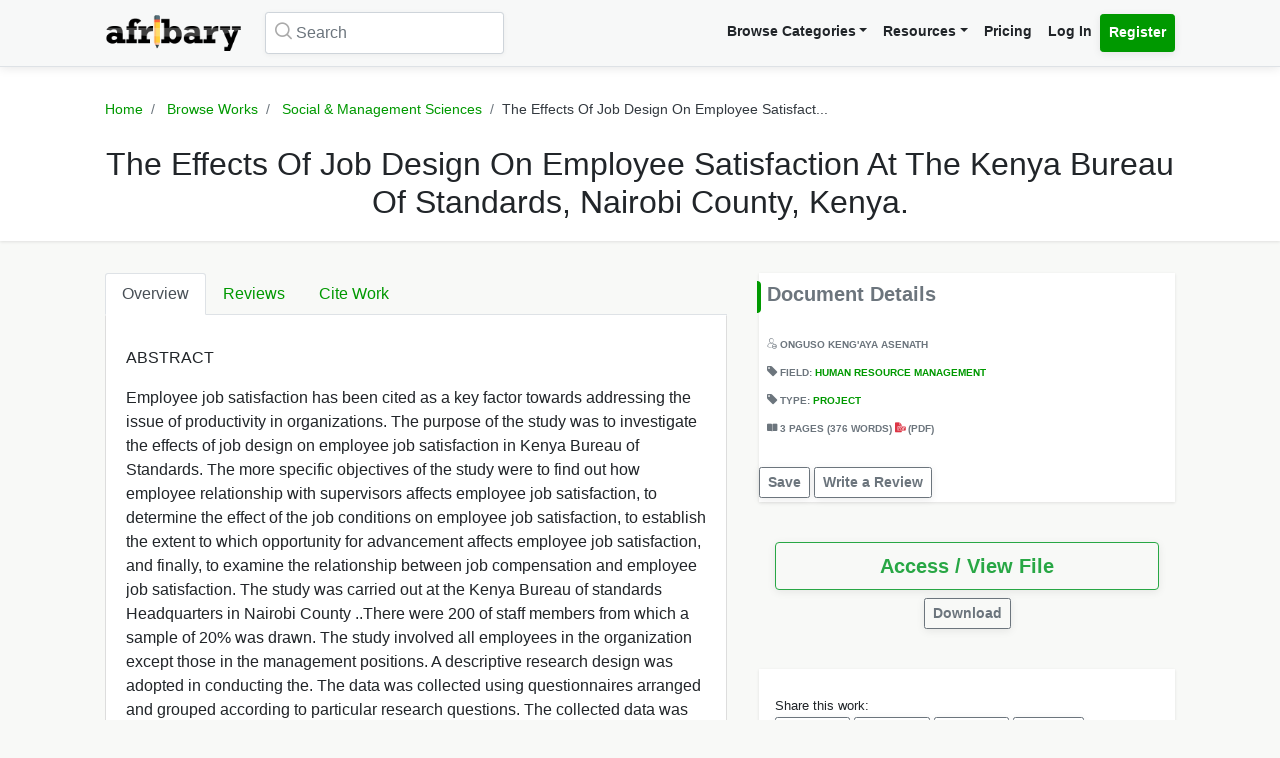

--- FILE ---
content_type: text/html; charset=UTF-8
request_url: https://afribary.com/works/the-effects-of-job-design-on-employee-satisfaction-at-the-kenya-bureau-of-standards-nairobi-county-kenya
body_size: 10550
content:
<!DOCTYPE html>
<html lang="en" dir="ltr" mozdisallowselectionprint>
<head>
    <meta charset="UTF-8">
    <meta name="viewport" content="width=device-width, initial-scale=1.0" />

    
    <meta name="csrf-token" content="HfYFccpLh5OhHT8gIIpCAjAzqQoZqti9V8OqCurp">

    <meta itemprop="name" content="The Effects Of Job Design On Employee Satisfaction At The Kenya Bureau Of Standards, Nairobi County, Kenya. | Afribary" />
    <meta itemprop="description" content="ABSTRACT  Employee job satisfaction has been cited as a key factor towards addressing the issue of productivity in organizations. The purpose of the s..." />

    <meta name="description" content="ABSTRACT  Employee job satisfaction has been cited as a key factor towards addressing the issue of productivity in organizations. The purpose of the s..." />
    <meta name="keywords" content=" Afribary, Library, Research, Project, project topics,academic research works,seminar topics, online academic library, thesis,projects,seminars,essays,papers,thesis topics,project materials,essay,writing project,project writing, essay topics" />
    <meta itemprop="image" content="https://cdn.afribary.com/works/thumbs/2021/5/31/jrkuQVIji7Mvk9c0cUM02Biy4GdIdxMr4NIWc4yG.jpg">
    <meta name="robots" content="index, follow"/>
    <meta name="googlebot" content="index, follow, max-snippet:-1, max-image-preview:large, max-video-preview:-1"/>
    <meta name="bingbot" content="index, follow, max-snippet:-1, max-image-preview:large, max-video-preview:-1"/>
            <link rel="canonical" href="https://afribary.com/works/the-effects-of-job-design-on-employee-satisfaction-at-the-kenya-bureau-of-standards-nairobi-county-kenya"/>
                            <link rel="amphtml" href="https://afribary.com/works/the-effects-of-job-design-on-employee-satisfaction-at-the-kenya-bureau-of-standards-nairobi-county-kenya/amp">
                
    <meta name="twitter:card" content="summary_large_image">
    <meta name="twitter:site" content="https://afribary.com/works/the-effects-of-job-design-on-employee-satisfaction-at-the-kenya-bureau-of-standards-nairobi-county-kenya">
    <meta name="twitter:title" content="The Effects Of Job Design On Employee Satisfaction At The Kenya Bureau Of Standards, Nairobi County, Kenya. | Afribary">
    <meta name="twitter:description" content="ABSTRACT  Employee job satisfaction has been cited as a key factor towards addressing the issue of productivity in organizations. The purpose of the s...">
    <meta name="twitter:creator" content="The Public Access Library">
    <meta name="twitter:image" content="https://cdn.afribary.com/works/thumbs/2021/5/31/jrkuQVIji7Mvk9c0cUM02Biy4GdIdxMr4NIWc4yG.jpg">
    
    <meta property="og:title" content="The Effects Of Job Design On Employee Satisfaction At The Kenya Bureau Of Standards, Nairobi County, Kenya. | Afribary" />
    <meta property="og:type" content="website" />
    <meta property="og:url" content="https://afribary.com/works/the-effects-of-job-design-on-employee-satisfaction-at-the-kenya-bureau-of-standards-nairobi-county-kenya" />
    <meta property="og:image" content="https://cdn.afribary.com/works/thumbs/2021/5/31/jrkuQVIji7Mvk9c0cUM02Biy4GdIdxMr4NIWc4yG.jpg" />
    <meta property="og:description" content="ABSTRACT  Employee job satisfaction has been cited as a key factor towards addressing the issue of productivity in organizations. The purpose of the s..." />
    <meta property="og:site_name" content="Afribary" />

    <link rel=preload href="https://afribary.com/fonts/icomoon/fonts/icomoon.ttf?lz63y2" as="font" type="font/ttf" crossorigin>
    <link rel="preload" href="/css/afribary.ui.min.css" as="style">
    <link rel="preload" href="https://afribary.com/js/jquery/jquery-3.6.3.min.js" as="script">

    
    <link rel="shortcut icon" href="https://afribary.com/img/favicon.ico" type="image/x-icon" />
    <link rel="apple-touch-icon" href="https://afribary.com/img/apple-touch-icon.png" />
    <link rel="apple-touch-icon" sizes="57x57" href="https://afribary.com/img/apple-touch-icon-57x57.png" />
    <link rel="apple-touch-icon" sizes="72x72" href="https://afribary.com/img/apple-touch-icon-72x72.png" />
    <link rel="apple-touch-icon" sizes="76x76" href="https://afribary.com/img/apple-touch-icon-76x76.png" />
    <link rel="apple-touch-icon" sizes="114x114" href="https://afribary.com/img/apple-touch-icon-114x114.png" />
    <link rel="apple-touch-icon" sizes="120x120" href="https://afribary.com/img/apple-touch-icon-120x120.png" />
    <link rel="apple-touch-icon" sizes="144x144" href="https://afribary.com/img/apple-touch-icon-144x144.png" />
    <link rel="apple-touch-icon" sizes="152x152" href="https://afribary.com/img/apple-touch-icon-152x152.png" />
    <link rel="apple-touch-icon" sizes="180x180" href="https://afribary.com/img/apple-touch-icon-180x180.png" />

    
    <title>The Effects Of Job Design On Employee Satisfaction At The Kenya Bureau Of Standards, Nairobi County, Kenya. | Afribary</title>
    <link rel="stylesheet" type="text/css" href="https://afribary.com/css/afribary.ui.min.css">
    <link rel="stylesheet" type="text/css" href="https://afribary.com/css/extras.css">
    <style type="text/css">.footer-section .copyright-links {font-size: .9rem;} .navbar-light .navbar-nav .red-link, .footer-section .copyright-links a.red-link, .footer-section .list-unstyled a.red-link{color: #af5a05} .footer-section li a.text-muted{margin-bottom: 7px;display:block;}</style>

    
        <style>
        .text-wrap {
            overflow: hidden;
            text-overflow: ellipsis;
            white-space: normal;
        }
    </style>
            <style>
        .container {max-width: 1100px;}
        .overview-card .card {
            max-width: 700px;
            margin: auto;
            box-shadow: 2px 2px 15px #555;
            border: 1px solid #99a399;
            height: auto;
            
        }
        .overview-card .card-img img {
            width: 100%;
        }
        h5.section-title {
            display: block;
        }
        h5.section-title:before {
            background-color: #090;
            border-bottom-right-radius: 4px;
            border-top-right-radius: 4px;
            content: "";
            position: absolute;
            width: 4px;
            height: 2rem;
            display: inline-block;
            margin-left: -10px;
        }
        .grid-container {
            grid-column-gap: 2rem;
            display: grid;
            grid-auto-rows: auto;
            grid-template-areas:
                "description headline"
                "description related"
                "description related";
            grid-template-columns: auto 26rem;
            grid-template-rows: auto auto auto auto 1fr auto;
            }

            @media screen and (max-width: 700px){
            .grid-container {
                grid-template-areas:
                    "headline"
                    "document"
                    "description"
                    "related";
                grid-template-columns: none;
            }
            }

        .overview-card {
            grid-area: document;
        }
        .headline{
            grid-area: headline;
        }
        .related{
            grid-area: related;
        }
        .description{
            grid-area: description;
        }
        
    </style>    
    
    <script src="https://afribary.com/js/jquery/jquery-3.6.3.min.js" type="17652c5be9a432207f1595c0-text/javascript"></script>
    <!--[if lt IE 9]>
    <script src="https://oss.maxcdn.com/html5shiv/3.7.2/html5shiv.min.js"></script>
    <script src="https://oss.maxcdn.com/respond/1.4.2/respond.min.js"></script>
    <![endif]-->

    <!-- Google Tag Manager -->
    <script type="17652c5be9a432207f1595c0-text/javascript">(function(w,d,s,l,i){w[l]=w[l]||[];w[l].push({'gtm.start':
            new Date().getTime(),event:'gtm.js'});var f=d.getElementsByTagName(s)[0],
            j=d.createElement(s),dl=l!='dataLayer'?'&l='+l:'';j.async=true;j.src=
            'https://www.googletagmanager.com/gtm.js?id='+i+dl;f.parentNode.insertBefore(j,f);
        })(window,document,'script','dataLayer','GTM-N22BHB7');</script>
    <!-- End Google Tag Manager -->

        <!--<script src="https://cdn.onesignal.com/sdks/OneSignalSDK.js" async=""></script>
    <script>
        window.OneSignal = window.OneSignal || [];
        OneSignal.push(function() {
            OneSignal.init({
                appId: "c77aecae-5d32-42d5-a6cd-41380235d83a",
                safari_web_id: "web.onesignal.auto.5bb9a1c9-03c0-4629-b099-1bc8c9257be5",
                notifyButton: {
                    enable: false,
                }
            });
        });
    </script> -->
    
    
        <script async src="https://securepubads.g.doubleclick.net/tag/js/gpt.js" type="17652c5be9a432207f1595c0-text/javascript"></script>
        <script type="17652c5be9a432207f1595c0-text/javascript">
        window.googletag = window.googletag || {cmd: []};
        googletag.cmd.push(function() {
            googletag.defineSlot('/23212819861/topreadpage', [[728, 90], 'fluid', [750, 100], [320, 50], [468, 60], [970, 90], [950, 90]], 'div-gpt-ad-1732028014573-0').addService(googletag.pubads());
            googletag.pubads().enableSingleRequest();
            googletag.pubads().collapseEmptyDivs();
            googletag.enableServices();
        });
        </script>
        <script async src="https://pagead2.googlesyndication.com/pagead/js/adsbygoogle.js?client=ca-pub-3143548529401804" crossorigin="anonymous" type="17652c5be9a432207f1595c0-text/javascript"></script>
    
     
</head>

<body>


<noscript>
    <iframe src="https://www.googletagmanager.com/ns.html?id=GTM-N22BHB7" height="0" width="0" style="display:none;visibility:hidden"></iframe>
</noscript>


    <div class="page-wrap" id="page-content-container">
        <div class="custom-navbar">
    <nav class="navbar navbar-expand-lg navbar-light navbar-light-grey">
        <div class="container">
            <a class="navbar-brand mr-4" href="https://afribary.com"><img src="https://afribary.com/img/logo.png" alt="Afribary" /></a>
            <button class="navbar-toggler" type="button" data-toggle="collapse" data-target="#navbarSupportedContent" aria-controls="navbarSupportedContent" aria-expanded="false" aria-label="Toggle navigation">
                <span class="navbar-toggler-icon"></span>
            </button>

            <div class="collapse navbar-collapse" id="navbarSupportedContent">
                                    <form method="GET" action="https://afribary.com/search" class="form-inline my-2 my-lg-0 mr-auto custom-search-input md left">
                        <input type="text" name="search" id="searchtop" value="" class="form-control mr-sm-2" placeholder="Search" aria-label="Search">
                        <i class="icon-search"></i>
                    </form>
                
                <ul class="navbar-nav ml-auto right">
                    <!-- <li class="nav-item"><a class="nav-link" href="https://afribary.com/works"> Browse Categories </a></li> -->
                    <li class="nav-item dropdown">
                            <a class="nav-link dropdown-toggle" href="#" id="navbarDropdownMenuLinkOne" data-toggle="dropdown" aria-haspopup="true" aria-expanded="false">Browse Categories</a>
                                <div class="dropdown-menu dropdown-menu-right dropright" aria-labelledby="navbarDropdownMenuLinkOne">
                                    <a class="dropdown-item font-weight-bold dropdown-toggle " href="#" id="navbarDropdownMenuLinkTwo" data-toggle="dropdown" aria-haspopup="true" aria-expanded="false"> 
                                        Academic Documents & Papers 
                                    </a>
                                    <div class="dropdown-menu dropdown-menu-left dropdown-submenu" aria-labelledby="navbarDropdownMenuLinkTwo">
                                        <a class="dropdown-item font-weight-bold" href="https://afribary.com/works">Browse Research Works</a>
                                        <a class="dropdown-item font-weight-bold" href="https://afribary.com/study"> Browse Study Materials </a>
                                        <a class="dropdown-item font-weight-bold" href="https://afribary.com/books"> Browse Books </a>
                                        <a class="dropdown-item font-weight-bold" href="https://afribary.com/institutions"> Browse by Institutions </a>
                                    </div>
                                    
                                    <a class="dropdown-item font-weight-bold" href="https://afribary.com/business"> Business Documents & Templates </a>
                                    <a class="dropdown-item font-weight-bold" href="https://afribary.com/legal"> Legal Documents & Templates </a>
                                </div>
                        </li>

                    <li class="nav-item dropdown">
                            <a class="nav-link dropdown-toggle" href="#" id="navbarDropdownMenuLinkOne" data-toggle="dropdown" aria-haspopup="true" aria-expanded="false">Resources</a>
                            <div class="dropdown-menu dropdown-menu-right" aria-labelledby="navbarDropdownMenuLinkOne">
                                <a class="dropdown-item font-weight-bold" href="https://afribary.com/topics"> Get Topics by Field </a>
                                <a class="dropdown-item font-weight-bold" href="https://afribary.com/opportunities"> Scholarships/Opportunities </a>
                                <a class="dropdown-item font-weight-bold" href="https://afribary.com/plagiarism-checker"> Plagiarism Checker Tool </a>
                                <a class="dropdown-item font-weight-bold" href="https://afribary.com/blog"> Blog </a>
                                <a class="dropdown-item font-weight-bold" href="https://afribary.com/knowledge"> Knowledge Base </a>
                                <a class="dropdown-item font-weight-bold" href="https://afribary.com/how-to-order"> How it Works </a>
                                <!-- <a class="dropdown-item font-weight-bold red-link" href="https://afribary.com/write-request?utm_source=afribary.com&utm_campaign=afribary+menu&utm_medium=web"> Hire a Researcher / Writer </a> -->
                            </div>
                        </li>
                    <li class="nav-item"><a class="nav-link" href="https://afribary.com/pricing"> Pricing </a></li>
                                            <li class="nav-item"><a class="nav-link" href="https://afribary.com/login"> Log In </a></li>
                        <li class="nav-item"><a class="nav-link btn btn-primary" href="https://afribary.com/register"> Register </a></li>
                    
                                    </ul>
            </div>
        </div>
    </nav>
</div>
<style>
    .dropdown-menu .dropdown-submenu {
    display: none;
    position: absolute;
    top: 0;
    }
    .dropdown-menu .dropdown-submenu.show {
        display: block;
        left: 100%;
    }
    .navbar-nav .dropdown-menu .dropdown-item {
        margin-top: 0.25rem;
        margin-bottom: 0.25rem;
    }
    @media screen and (max-width: 768px){
        .dropdown-menu .dropdown-submenu.show {
            position: relative;
            left: 0;
        }
    }
</style>
        <section class="hero topic-detail shadow">
    <div class="container">
        <div class="row justify-content-center">
            <div class="col-md-12">
                <ol class="breadcrumb text-center">
                    <li class="breadcrumb-item"><a href="https://afribary.com"> Home </a></li>
                    <li class="breadcrumb-item"><a href="https://afribary.com/works"> Browse Works </a></li>
                    <li class="breadcrumb-item"><a href="https://afribary.com/works/fields/social-management-sciences"> Social &amp; Management Sciences </a></li>
                    <li class="breadcrumb-item active">The Effects Of Job Design On Employee Satisfact...</li>
                </ol>

                <div class="hero-content">
                    <h1 class="hero-heading">The Effects Of Job Design On Employee Satisfaction At The Kenya Bureau Of Standards, Nairobi County, Kenya.</h1>
                </div>
            </div>
        </div>
    </div>
</section>
        <section class="section-container">
            <div class="container grid-container ">
                
                                        <div class="description">
<ul class="nav nav-tabs" id="topicDetailsTab" role="tablist">
    <li class="nav-item">
        <a class="nav-link active" id="overview-tab" data-toggle="tab" href="#overview" role="tab" aria-controls="overview" aria-expanded="true"> Overview </a>
    </li>
    <li class="nav-item">
        <a class="nav-link" id="reviews-tab" data-toggle="tab" href="#reviews" role="tab" aria-controls="reviews"> Reviews </a>
    </li>
    <li class="nav-item">
        <a class="nav-link" id="citework-tab" data-toggle="tab" href="#citework" role="tab" aria-controls="citework"> Cite Work </a>
    </li>
</ul>
<div class="tab-content" id="myTabContent">
    <div class="tab-pane fade show active" id="overview" role="tabpanel" aria-labelledby="overview-tab">
    
        <div class="topic-overview-table-content text-wrap">
            <p>ABSTRACT</p> <p> Employee job satisfaction has been cited as a key factor towards addressing the issue of productivity in organizations. The purpose of the study was to investigate the effects of job design on employee job satisfaction in Kenya Bureau of Standards. The more specific objectives of the study were to find out how employee relationship with supervisors affects employee job satisfaction, to determine the effect of the job conditions on employee job satisfaction, to establish the extent to which opportunity for advancement affects employee job satisfaction, and finally, to examine the relationship between job compensation and employee job satisfaction. The study was carried out at the Kenya Bureau of standards Headquarters in Nairobi County ..There were 200 of staff members from which a sample of 20% was drawn. The study involved all employees in the organization except those in the management positions. A descriptive research design was adopted in conducting the. The data was collected using questionnaires arranged and grouped according to particular research questions. The collected data was analysed using descriptive and inferential statistics and content analysis by software package for social sciences (SPSS). The study reviewed that job compensation affects satisfaction, worker-supervisor is crucial in day to day business of the institutions and therefore affect job satisfaction. Career advancement on the other hand influence career growth and job, satisfaction. The study therefore recommends that KEBS management should formulate proper policies aimed at promoting job satisfaction through compensation, good working environment.<br></p>

                            
                
                <div class="cta-buttons  mt-3 text-right">

                                            <a href="https://afribary.com/works/the-effects-of-job-design-on-employee-satisfaction-at-the-kenya-bureau-of-standards-nairobi-county-kenya/report" class="btn btn-outline-danger btn-sm mb-1"> Report </a>
                    
                    
                                             <a href="https://afribary.com/works/the-effects-of-job-design-on-employee-satisfaction-at-the-kenya-bureau-of-standards-nairobi-county-kenya/read" class="btn btn-outline-primary btn-sm mb-1"> Access / View File </a>                                                                 </div>
                
                    </div>
    </div>

    <div class="tab-pane fade" id="reviews" role="tabpanel" aria-labelledby="reviews-tab">
        
        <div class="row">
            <div class="col-md-5 mb-2">
                <div class="card shadow">
                    <div class="card-body pt-1 pb-1">
                        <span class="text-muted text-uppercase small"> Overall Rating </span>
                        <h2 class="display-4 font-weight-bold">0</h2>
                        <div class="review-rating" data-rating="0"></div>
                    </div>
                </div>
            </div>
            <div class="col-md-7 mb-2">
                <div class="star-rating-progress">
                    <div class="star-label">5 Star</div>
                    <div class="progress">
                        <div class="progress-bar bg-primary" role="progressbar" style="width: 100%" aria-valuenow="100" aria-valuemin="0" aria-valuemax="100"></div>
                    </div>
                    <div class="star-count">(0)</div>
                </div>

                <div class="star-rating-progress">
                    <div class="star-label">4 Star</div>
                    <div class="progress">
                        <div class="progress-bar bg-info" role="progressbar" style="width: 80%" aria-valuenow="80" aria-valuemin="0" aria-valuemax="100"></div>
                    </div>
                    <div class="star-count">(0)</div>
                </div>

                <div class="star-rating-progress">
                    <div class="star-label">3 Star</div>
                    <div class="progress">
                        <div class="progress-bar bg-secondary" role="progressbar" style="width: 60%" aria-valuenow="60" aria-valuemin="0" aria-valuemax="100"></div>
                    </div>
                    <div class="star-count">(0)</div>
                </div>

                <div class="star-rating-progress">
                    <div class="star-label">2 Star</div>
                    <div class="progress">
                        <div class="progress-bar bg-warning" role="progressbar" style="width: 40%" aria-valuenow="40" aria-valuemin="0" aria-valuemax="100"></div>
                    </div>
                    <div class="star-count">(0)</div>
                </div>

                <div class="star-rating-progress">
                    <div class="star-label">1 Star</div>
                    <div class="progress">
                        <div class="progress-bar bg-danger" role="progressbar" style="width: 20%" aria-valuenow="20" aria-valuemin="0" aria-valuemax="100"></div>
                    </div>
                    <div class="star-count">(0)</div>
                </div>
            </div>
        </div>

        <div id="reviews-list">
                    </div>

        <div class="text-center">
                    </div>
    </div>


    <div class="tab-pane fade" id="citework" role="tabpanel" aria-labelledby="citework-tab">
        <div class="card mb-2">
            <div class="card-header">APA</div>
            <div class="card-body">
                <p class="card-text small">                                    ASENATH, O
                         (2021). The Effects Of Job Design On Employee Satisfaction At The Kenya Bureau Of Standards, Nairobi County, Kenya.. <em>Afribary</em>. Retrieved from https://afribary.com/works/the-effects-of-job-design-on-employee-satisfaction-at-the-kenya-bureau-of-standards-nairobi-county-kenya</p>
                </div>
            </div>

            <div class="card mb-2">
                <div class="card-header">MLA 8th</div>
                <div class="card-body">
                    <p class="card-text small">                                    ASENATH, ONGUSO
                         "The Effects Of Job Design On Employee Satisfaction At The Kenya Bureau Of Standards, Nairobi County, Kenya." <em>Afribary</em>. Afribary, 31 May. 2021, https://afribary.com/works/the-effects-of-job-design-on-employee-satisfaction-at-the-kenya-bureau-of-standards-nairobi-county-kenya. Accessed 20 Jan. 2026. </p>
                </div>
            </div>

            <div class="card mb-2">
                <div class="card-header">MLA7</div>
                <div class="card-body">
                    <p class="card-text small">                                    ASENATH, ONGUSO
                         . "The Effects Of Job Design On Employee Satisfaction At The Kenya Bureau Of Standards, Nairobi County, Kenya.". <em>Afribary</em>, Afribary, 31 May. 2021. Web. 20 Jan. 2026. < https://afribary.com/works/the-effects-of-job-design-on-employee-satisfaction-at-the-kenya-bureau-of-standards-nairobi-county-kenya >.</p>
                </div>
            </div>

            <div class="card mb-2">
                <div class="card-header">Chicago</div>
                <div class="card-body">
                    <p class="card-text small">                                    ASENATH, ONGUSO
                         . "The Effects Of Job Design On Employee Satisfaction At The Kenya Bureau Of Standards, Nairobi County, Kenya." Afribary (2021). Accessed January 20, 2026. https://afribary.com/works/the-effects-of-job-design-on-employee-satisfaction-at-the-kenya-bureau-of-standards-nairobi-county-kenya</p>
                </div>
            </div>
        </div>
    </div>
</div>                    <div class="headline">
<div class="sidebar bg-white shadow mb-3">
    <h5 class="section-title mb-3 p-2">Document Details</h5>
<div class="topic-metas p-2">
     
    <span class="d-block mb-3">
                  
                                    <i class="icon-user"></i> <a>ONGUSO KENG&#039;AYA ASENATH</a>
                                </span> 
            
    <span class="d-block mb-3"> 
        <i class="icon-tag-2"></i> Field: <a  href="https://afribary.com/works/fields/social-management-sciences/sub-fields/human-resource-management"> Human Resource Management </a>
    </span>
     
    <span class="d-block mb-3">
        <i class="icon-tag-2"></i> Type: <a  href="https://afribary.com/works/fields/social-management-sciences/sub-fields/human-resource-management?types[]=project"> Project </a>
    </span> 
    
         <span class="d-block mb-3"> <i class="icon-pages"></i> 
     3 PAGES 
          (376 WORDS)
      
     <em class="icon-pdf text-danger font-weight-light"></em> (pdf)</span>
        
</div>
<div class="cta-buttons mt-2">
                        <a href="#" onclick="if (!window.__cfRLUnblockHandlers) return false; saveUnsave(event);" class="btn btn-outline-secondary btn-sm mb-1" data-formId="save-work-form-the-effects-of-job-design-on-employee-satisfaction-at-the-kenya-bureau-of-standards-nairobi-county-kenya" data-saveText="Save" data-unSaveText="Unsave" id="btn-save-work-form-the-effects-of-job-design-on-employee-satisfaction-at-the-kenya-bureau-of-standards-nairobi-county-kenya" data-cf-modified-17652c5be9a432207f1595c0-="">  Save  </a>
            <form action="https://afribary.com/works/the-effects-of-job-design-on-employee-satisfaction-at-the-kenya-bureau-of-standards-nairobi-county-kenya/save" method="POST" style="display: inline;" id="save-work-form-the-effects-of-job-design-on-employee-satisfaction-at-the-kenya-bureau-of-standards-nairobi-county-kenya">
                <input type="hidden" name="_token" value="HfYFccpLh5OhHT8gIIpCAjAzqQoZqti9V8OqCurp" autocomplete="off">
            </form>
        
                    <a href="https://afribary.com/works/the-effects-of-job-design-on-employee-satisfaction-at-the-kenya-bureau-of-standards-nairobi-county-kenya/review" class="btn btn-outline-secondary btn-sm mb-1"> Write a Review </a>
            </div>
</div>

<div class="p-3 mb-3">
<div class="cta-buttons mt-2">
        
                         
            <div class="btn-group mb-1 d-block" role="group" aria-label="nav.view_access">
                <a href="https://afribary.com/works/the-effects-of-job-design-on-employee-satisfaction-at-the-kenya-bureau-of-standards-nairobi-county-kenya/read" class="btn btn-outline-success btn-lg w-100 mb-1"> 
                    Access / View File 
                </a> 
            </div>
            
                        <div class="btn-group mb-1 text-center d-block mx-auto" role="group" aria-label="Download">
                <a href="https://afribary.com/works/the-effects-of-job-design-on-employee-satisfaction-at-the-kenya-bureau-of-standards-nairobi-county-kenya/download" class="btn btn-outline-secondary btn-sm mb-1"> 
                    Download 
                </a>
            </div>
                        
    </div>
</div>

<div class="p-3 bg-white shadow mb-3">
<div class="social-share mt-2">
    <div><small> Share this work:</small></div>
<a 
    target="_blank" 
    href="https://www.facebook.com/sharer/sharer.php?u=https://afribary.com/works/the-effects-of-job-design-on-employee-satisfaction-at-the-kenya-bureau-of-standards-nairobi-county-kenya" 
    title="Share on Facebook"
    class="btn btn-sm btn-outline-secondary"
>
    <i class="icon-facebook"></i> Share
</a>
<a 
    target="_blank" 
    href="https://twitter.com/intent/tweet?url=https://afribary.com/works/the-effects-of-job-design-on-employee-satisfaction-at-the-kenya-bureau-of-standards-nairobi-county-kenya&text=The+Effects+Of+Job+Design+On+Employee+Satisfaction+At+The+Kenya+Bureau+Of+Standards%2C+Nairobi+County%2C+Kenya." 
    title="Share on Twitter"
    class="btn btn-sm btn-outline-secondary" 
>
    <i class="icon-twitter"></i> Tweet
</a>

<a 
    target="_blank" 
    href="https://linkedin.com/shareArticle?url=https://afribary.com/works/the-effects-of-job-design-on-employee-satisfaction-at-the-kenya-bureau-of-standards-nairobi-county-kenya&title=The+Effects+Of+Job+Design+On+Employee+Satisfaction+At+The+Kenya+Bureau+Of+Standards%2C+Nairobi+County%2C+Kenya." 
    title="Share on Linkedin"
    class="btn btn-sm btn-outline-secondary" 
>
    <i class="icon-linkedin"></i> Share
</a>

<a 
    target="_blank" 
    href="whatsapp://send?text=The+Effects+Of+Job+Design+On+Employee+Satisfaction+At+The+Kenya+Bureau+Of+Standards%2C+Nairobi+County%2C+Kenya. https://afribary.com/works/the-effects-of-job-design-on-employee-satisfaction-at-the-kenya-bureau-of-standards-nairobi-county-kenya" 
    data-action="share/whatsapp/share" 
    title="Share on Whatsapp"
    class="btn btn-sm btn-outline-secondary"
>
    <i class="icon-whatsapp"></i> Send
</a></div>
</div>
</div>                                            <div class="related">
                            

                            <div class="sidebar sidebar-related-topics bg-white shadow">
                                <h5 class="section-title mb-3"> Related Works </h5>
                                <ul class="related-topics">
                                                                            <li>
                                            <h6><a  href="https://afribary.com/works/the-effect-of-manpower-training-and-development-on-organisation-goal-attainment-a-case-study-of-nigeria-breweries-plc-kaduna-6813">The Effect Of Manpower Training And Development On Organisation Goal Attainment (A Case Study Of Nigeria Breweries Plc Kaduna)</a></h6>
                                        </li>
                                                                            <li>
                                            <h6><a  href="https://afribary.com/works/an-appraisal-of-the-role-of-government-in-poverty-alleviation-in-nigeria-a-case-study-of-napep">AN APPRAISAL OF THE ROLE OF GOVERNMENT IN POVERTY ALLEVIATION IN NIGERIA  (A CASE STUDY OF NAPEP)</a></h6>
                                        </li>
                                                                            <li>
                                            <h6><a  href="https://afribary.com/works/relationsghip-between-incentive-and-job-performance-6212">Relationship between incentive and job performance</a></h6>
                                        </li>
                                                                            <li>
                                            <h6><a  href="https://afribary.com/works/the-role-of-human-resources-in-a-developing-organisational-culture-5125">The Role of Human Resources Management in Developing Organisational Culture</a></h6>
                                        </li>
                                                                            <li>
                                            <h6><a  href="https://afribary.com/works/impact-of-human-resources-administration-on-organizational-efficiency-a-case-study-of-nigeria-bottling-company-abuja-1946">IMPACT OF HUMAN RESOURCES ADMINISTRATION ON ORGANIZATIONAL EFFICIENCY(A CASE STUDY OF NIGERIA BOTTLING COMPANY ABUJA)</a></h6>
                                        </li>
                                                                            <li>
                                            <h6><a  href="https://afribary.com/works/the-role-of-human-resources-in-developing-organisational-culture-2429">THE ROLE OF HUMAN RESOURCES IN DEVELOPING ORGANISATIONAL CULTURE</a></h6>
                                        </li>
                                                                            <li>
                                            <h6><a  href="https://afribary.com/works/the-role-of-human-resources-in-developing-organisational-culture">The Role of Human Resources in Developing Organisational Culture</a></h6>
                                        </li>
                                                                            <li>
                                            <h6><a  href="https://afribary.com/works/the-impact-of-entrepreneurship-skill-acquisition-on-fresh-graduate-self-employability-status-a-study-of-olabisi-onabanjo-university-fresh-graduate-students-1209">The Impact Of Entrepreneurship Skill Acquisition On Fresh Graduate Self-Employability Status:  (A Study Of Olabisi Onabanjo University Fresh Graduate Students)</a></h6>
                                        </li>
                                                                            <li>
                                            <h6><a  href="https://afribary.com/works/corporate-social-responsibility-case-study-of-community-expectations-and-the-administrative-systems-niger-delta-6507">Corporate Social Responsibility: Case Study of Community Expectations and the Administrative Systems, Niger Delta</a></h6>
                                        </li>
                                                                            <li>
                                            <h6><a  href="https://afribary.com/works/exploring-the-nature-and-prevalence-of-workplace-bullying-in-the-nigerian-service-sector-7704">EXPLORING THE NATURE AND PREVALENCE OF WORKPLACE BULLYING IN THE NIGERIAN SERVICE SECTOR</a></h6>
                                        </li>
                                                                    </ul>
                            </div>
                        </div>
                                </div>
        </section>

        <a href="javascript:" id="return-to-top"><i class="icon-chevron-right"></i></a>
    </div>

    <footer class="footer-section mt-2">
    <div class="container py-4">
        <div class="row">
            <div class="col-12">
                <div class="footer-category-links">
                    <span class="font-weight-bold">SECTIONS: </span> <a href="/business/fields/management-strategy/sub-fields/plans-proposals"> Business Plan Templates </a>
<a href="/works"> Academic Thesis &amp; Papers </a>
<a href="/legal/fields/law-legal/sub-fields/laws-statutes-acts"> Law / Statuses </a>
<a href="/business/fields/human-resources"> HR Templates </a>
<a href="/study"> Study Materials </a>
<a href="/legal/fields/law-legal/sub-fields/court-cases-filings">  Court Cases &amp; Filings </a>
<a href="/business/fields/career/sub-fields/applications-letters"> Applications/Letters </a>
<a href="/business/fields/finance?search=&amp;types%5B%5D=template"> Business Finance Templates </a>
<a href="/business/fields/career"> Career </a>
<a href="/legal/fields/templates-contracts/sub-fields/agreements-contracts">  Agreements &amp; Contracts </a>
<a href="/legal/fields/templates-contracts/sub-fields/policies"> Policies Templates </a>
                </div>
            </div>
        </div>
        <hr/>
        <div class="row">
                    <div class="col-lg-3">
                        <ul class="list-unstyled padding-none">
                            <li class="font-weight-bold mb-3">Resources & Tools</li>
                            <li><a class="text-muted" href="https://afribary.com/works"> Browse Research Works </a></li>
                            <li><a class="text-muted" href="https://afribary.com/business"> Business Documents & Templates </a></li>
                            <li><a class="text-muted" href="https://afribary.com/legal"> Legal Documents & Templates </a></li>
                            <li><a class="text-muted" href="https://afribary.com/study"> Browse Study Materials </a></li>
                            <li><a class="text-muted" href="https://afribary.com/books"> Browse Books </a></li>
                            <li><a class="text-muted" href="https://afribary.com/plagiarism-checker"> Plagiarism Checker Tool </a></li>
                            <li><a class="text-muted" href="https://afribary.com/topics"> Get Topics by Field </a></li>
                        </ul>
                    </div>
                    <div class="col-lg-3">
                        <ul class="list-unstyled padding-none">
                            <li class="font-weight-bold mb-3">Company Info</li>
                            <li><a class="text-muted" href="https://afribary.com/about"> About </a></li>
                            <li><a class="text-muted" href="https://afribary.com/pricing"> Pricing </a></li>
                            <li><a class="text-muted" href="https://afribary.com/blog"> Blog </a></li>
                            <li><a class="text-muted" href="https://afribary.com/grants"> Research Grant </a></li>
                        </ul>
                    </div>
                    <div class="col-lg-3">
                        <ul class="list-unstyled padding-none">
                            <li class="font-weight-bold mb-3">Help</li>
                            <li><a class="text-muted" href="https://afribary.com/contact-us"> Contact </a></li>
                            <li><a class="text-muted" href="https://afribary.com/how-to-order"> How it Works </a></li>
                            <li><a class="text-muted" href="https://afribary.com/faqs"> FAQS </a></li>
                            <li></li>
                            <li><a class="text-muted" href="https://afribary.com/knowledge"> Knowledge Base </a></li>
                        </ul>
                    </div>
                    <div class="col-lg-3">
                        <div class="mb-1 apps">
                            <div class="font-weight-bold mb-3">Get our App</div>
                        <a href="https://play.google.com/store/apps/details?id=com.afribary" title="Afribary Android App"><img src="https://afribary.com/img/socials/play_store.svg" alt="Afribary Android App" /></a>
                        </div>
                                                <a href="" class="btn btn-primary btn-sm mb-2">Create an Account</a>
                        
                        <div class="footer-social">
                            <a href="https://www.facebook.com/afribary" title="Facebook"><img src="https://afribary.com/img/socials/facebook.svg" alt="Facebook" /></a>
                            <a href="https://www.twitter.com/afribary" title="Twitter"><img src="https://afribary.com/img/socials/twitter.svg" alt="Twitter" /></a>
                            <a href="https://www.linkedin.com/company/afribarylimited" title="LinkedIn"><img src="https://afribary.com/img/socials/linkedin.svg" alt="LinkedIn" /></a>
                            <a href="https://www.instagram.com/afribary_" title="Instagram"><img src="https://afribary.com/img/socials/instagram.svg" alt="Instagram" /></a>
                        </div>
                    </div>
                </div>
    </div>
</footer>
<section class="footer-section bg-light">
        <div class="container">
        <div class="row">
            <div class="col-sm-12 col-md-12 col-lg-10 order-2 order-sm-1">
                <p class="copyright-links">
                    <a href="https://afribary.com/privacy-policy"> Privacy Policy </a> |
                    <a href="https://afribary.com/refund-policy"> Refund Policy </a> |
                    <a href="https://afribary.com/terms"> Terms </a> |
                    <a href="https://afribary.com/copyright"> Copyright </a> | 
                    ©  2026, Afribary Limited. All rights reserved.
                </p>
            </div>
        </div>
        </div>
    </section>


    
            <div class="modal fade" id="paymentModal" tabindex="-1" role="dialog" aria-labelledby="paymentModalLabel" aria-hidden="true">
            <div class="modal-dialog modal-lg" role="document">
                <div class="modal-content">
                    <div class="modal-header">
                        <h5 class="modal-title" id="paymentModalLabel"> Payment Method </h5>
                        <button type="button" class="close" data-dismiss="modal" aria-label="Close">
                            <span aria-hidden="true">&times;</span>
                        </button>
                    </div>
                    <div class="modal-body">
                        <div class="container-fluid">
                            <div class="row">
                                <div class="col-12 mb-2">
                                    <h5> Pay $10.35 and access only this work </h6>
                                </div>
                                <div class=" col-md-12 ">
                                    <h6 class="text-muted"> Pay with Card/Bank/USSD/Mobile Money </h6>
                                    <p> We accept several ATM, debit, credit cards. We also process bank transfer, direct bank debit, mobile money and USSD payments. Click "Pay Now" below to pay online and access works immediately. </p>
                                    <div class="form-row">
                                        <div class="col-md-12">
                                            <div class="form-group mt-2 text-left">
                                                <a href="https://afribary.com/works/the-effects-of-job-design-on-employee-satisfaction-at-the-kenya-bureau-of-standards-nairobi-county-kenya/online-payment" class="btn btn-primary"> Pay Now </a>
                                            </div>
                                        </div>
                                    </div>
                                </div>
                                
                                <!-- <div class="col-md-6">
                                    <h6 class="text-muted"> Payment Through Bank </h6>
                                    <p> Pay through bank deposit, bank transfer or ATM transfer. Click "Continue to Bank" below to see payment details and instructions. You will get your subscription as soon as we confirm your payment. Please follow the instruction on the next page. </p>
                                    <a href="https://afribary.com/works/the-effects-of-job-design-on-employee-satisfaction-at-the-kenya-bureau-of-standards-nairobi-county-kenya/offline-payment" class="btn btn-primary"> Continue to Bank </a>
                                </div> -->
                                
                            </div>
                        </div>
                    </div>
                </div>
            </div>
        </div>
    

<script src="/js/production.min.js" type="17652c5be9a432207f1595c0-text/javascript"></script>
<script type="17652c5be9a432207f1595c0-text/javascript">
    $(document).ready(function(){
        //sticky header
        $(".custom-navbar").sticky({ topSpacing: 0});

        //Fastclick
        window.addEventListener('load', function() {
            new FastClick(document.body);
        }, false);

        if (location.hash !== '') $('a[href="' + location.hash + '"]').tab('show');
        // remember the hash in the URL without jumping
        $('a[data-toggle="tab"]').on('shown.bs.tab', function(e) {
            if(history.pushState) {
                history.pushState(null, null, '#'+$(e.target).attr('href').substr(1));
            } else {
                location.hash = '#'+$(e.target).attr('href').substr(1);
            }
        });
    });
</script>


    <script src="/js/loadMore.js" type="17652c5be9a432207f1595c0-text/javascript"></script>
    <script src="/js/followUnfollow.js" type="17652c5be9a432207f1595c0-text/javascript"></script>
    <script src="/js/saveUnsave.js" type="17652c5be9a432207f1595c0-text/javascript"></script>
    <script type="17652c5be9a432207f1595c0-text/javascript">
        $(document).ready(function(){
            $('.review-rating').raty({
                readOnly : true,
                starType : 'i',
                hints    : ['Hated it', 'Did not like it', 'Just OK', 'Liked it', 'Loved it'],
                score: function() {
                    return $(this).attr('data-rating');
                }
            });

            $(window).scroll(function() {
                if ($(this).scrollTop() >= 50) {        // If page is scrolled more than 50px
                    $('#return-to-top').fadeIn(200);    // Fade in the arrow
                } else {
                    $('#return-to-top').fadeOut(200);   // Else fade out the arrow
                }
            });
            $('#return-to-top').click(function() {      // When arrow is clicked
                $('body,html').animate({
                    scrollTop : 0                       // Scroll to top of body
                }, 500);
            });


                    });
    </script>
    <script type="application/ld+json">
{
 "@context":"https://schema.org",
 "@graph": [

 {
    "@type":"WebSite",
    "@id":"https://afribary.com#website",
    "url":"https://afribary.com",
    "name":"Find Academic Research Papers, Study Materials, eBooks and more | Afribary",
    "description":"Afribary helps you access academic research works across Africa. Browse thousands of ebooks and research works: project topics, essays, papers, thesis, seminars, lesson notes, african journals",
    "potentialAction":[
    {
        "@type":"SearchAction",
        "target":"https://afribary.com/search/?search={search_term_string}",
        "query-input":"required name=search_term_string"
    }
    ],
    "inLanguage":"en"
},

 {
    "@context": "https://schema.org",
    "@type":"ScholarlyArticle",
    "datePublished":"2021-05-31T07:45:21+00:00",
    "dateModified":"2026-01-20T12:39:10+00:00",
    "headline":"The Effects Of Job Design On Employee Satisfaction At The Kenya Bureau Of Standards, Nairobi County, Kenya.",
    "mainEntityOfPage":"https://afribary.com/works/the-effects-of-job-design-on-employee-satisfaction-at-the-kenya-bureau-of-standards-nairobi-county-kenya",
    "image":"https://afribary.com/works/the-effects-of-job-design-on-employee-satisfaction-at-the-kenya-bureau-of-standards-nairobi-county-kenya/logo",
    "abstract": "ABSTRACT  Employee job satisfaction has been cited as a key factor towards addressing the issue of productivity in organizations. The purpose of the study was to investigate the effects of job design on employee job satisfaction in Kenya Bureau of Standards. The more specific objectives of the study were to find out how employee relationship with supervisors affects employee job satisfaction, to determine the effect of the job conditions on employee job satisfaction, to establish the extent to which opportunity for advancement affects employee job satisfaction, and finally, to examine the relationship between job compensation and employee job satisfaction. The study was carried out at the Kenya Bureau of standards Headquarters in Nairobi County ..There were 200 of staff members from which a sample of 20% was drawn. The study involved all employees in the organization except those in the management positions. A descriptive research design was adopted in conducting the. The data was collected using questionnaires arranged and grouped according to particular research questions. The collected data was analysed using descriptive and inferential statistics and content analysis by software package for social sciences (SPSS). The study reviewed that job compensation affects satisfaction, worker-supervisor is crucial in day to day business of the institutions and therefore affect job satisfaction. Career advancement on the other hand influence career growth and job, satisfaction. The study therefore recommends that KEBS management should formulate proper policies aimed at promoting job satisfaction through compensation, good working environment.",
    "author":[
    {
        "@context":"https://schema.org/",
        "@type":"Person",
        "name":"The Public Access Library",
        "url":"https://afribary.com/authors/the-public-access-library",
        "image":"https://afribary.com/authors/the-public-access-library/photo",
        "memberOf": {
            "@context":"https://schema.org/",
            "@type":"Organization",
            "name":" none "
            }
         }
        ],
        "publisher":{
        "@context":"https://schema.org",
        "@type":"Organization",
        "name":"Afribary",
        "url":"https://afribary.com",
        "logo":"http://afribary.com/img/logo.png"
        },
    "breadcrumb": 
        {
            "@context":"https://schema.org",
            "@type":"BreadcrumbList",
            "itemListElement":[
            {
                "@type":"ListItem",
                "position":1,
                "item":{"@id":"https://afribary.com/","name":"Home"}
            },
            {
                "@type":"ListItem",
                "position":2,
                "item":{"@id": "https://afribary.com/works","name":"Research"}
            },
            {
                "@type":"ListItem",
                "position":3,
                "item":{"@id":"https://afribary.com/works/fields/social-management-sciences","name":"Social &amp; Management Sciences"}
            },
            {
                "@type":"ListItem",
                "position":4,
                "item":{"@id":"https://afribary.com/works/fields/social-management-sciences/sub-fields/human-resource-management","name":"Human Resource Management"}
            }
        ]
    }
    }]
    }
</script>
<script src="/cdn-cgi/scripts/7d0fa10a/cloudflare-static/rocket-loader.min.js" data-cf-settings="17652c5be9a432207f1595c0-|49" defer></script><script defer src="https://static.cloudflareinsights.com/beacon.min.js/vcd15cbe7772f49c399c6a5babf22c1241717689176015" integrity="sha512-ZpsOmlRQV6y907TI0dKBHq9Md29nnaEIPlkf84rnaERnq6zvWvPUqr2ft8M1aS28oN72PdrCzSjY4U6VaAw1EQ==" data-cf-beacon='{"version":"2024.11.0","token":"0d079afc257648118ef67afbc42d4fe8","r":1,"server_timing":{"name":{"cfCacheStatus":true,"cfEdge":true,"cfExtPri":true,"cfL4":true,"cfOrigin":true,"cfSpeedBrain":true},"location_startswith":null}}' crossorigin="anonymous"></script>
</body>
</html>

--- FILE ---
content_type: text/html; charset=utf-8
request_url: https://www.google.com/recaptcha/api2/aframe
body_size: 266
content:
<!DOCTYPE HTML><html><head><meta http-equiv="content-type" content="text/html; charset=UTF-8"></head><body><script nonce="ub50h8SX4QV9sH188xstIg">/** Anti-fraud and anti-abuse applications only. See google.com/recaptcha */ try{var clients={'sodar':'https://pagead2.googlesyndication.com/pagead/sodar?'};window.addEventListener("message",function(a){try{if(a.source===window.parent){var b=JSON.parse(a.data);var c=clients[b['id']];if(c){var d=document.createElement('img');d.src=c+b['params']+'&rc='+(localStorage.getItem("rc::a")?sessionStorage.getItem("rc::b"):"");window.document.body.appendChild(d);sessionStorage.setItem("rc::e",parseInt(sessionStorage.getItem("rc::e")||0)+1);localStorage.setItem("rc::h",'1768942907037');}}}catch(b){}});window.parent.postMessage("_grecaptcha_ready", "*");}catch(b){}</script></body></html>

--- FILE ---
content_type: application/javascript
request_url: https://afribary.com/js/followUnfollow.js
body_size: -107
content:
function followUnfollow(t){var a=t.target.id,n=$("#"+a),o=n.attr("data-formId"),e=$("#"+o),l=e.attr("action"),i=e.serialize(),r=$("#icon-"+o);$.ajax({url:l,type:"POST",data:i,dataType:"JSON",success:function(t){e.attr("action",t.url),t.status?(r.removeClass("icon-plus"),r[0].nextSibling.textContent=n.attr("data-unfollowText")):(r.addClass("icon-plus"),r[0].nextSibling.textContent=" "+n.attr("data-followText"))},error:function(t,a,n){e.submit()}}),t.preventDefault()}